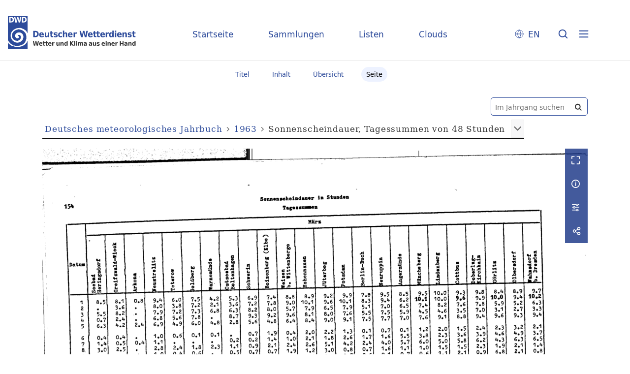

--- FILE ---
content_type: text/html;charset=utf-8
request_url: https://dwdbib.dwd.de/retrosammlung/periodical/pageview/265143
body_size: 6769
content:
<!DOCTYPE html>
<html lang="de"><head><title>Retrosammlung / 1963 [160]</title><meta name="twitter:image" content="http://dwdbib.dwd.de/retrosammlung/download/webcache/304/264984"><meta name="twitter:title" content="Deutsches meteorologisches Jahrbuch / Meteorologischer Dienst der Deutschen Demokratischen Republik. Potsdam : [Verlag nicht ermittelbar] ; Berlin : Dt. Zentralverl. ; Berlin : Akademie-Verlag, 1949(1951) - 1963(1968), 1951-1968&#160;: (1963)"><meta property="og:site" content="Retrosammlung"><meta property="og:url" content="http://dwdbib.dwd.de/retrosammlung/265143"><meta property="og:type" content="page"><meta property="og:title" content=""><meta property="book:release_date" content="1963"><meta property="og:image" content="http://dwdbib.dwd.de/retrosammlung/download/webcache/304/264984"><meta property="og:image:width" content="304"><meta property="og:image:height" content="450"><meta http-equiv="Content-Type" content="xml; charset=UTF-8"><meta name="viewport" content="width = device-width, initial-scale = 1"><meta name="description" content="Retrosammlung"><meta lang="de" content=""><link rel="shortcut icon" href="/retrosammlung/domainimage/favicon.ico" type="image/x-icon"><link rel="alternate" type="application/rss+xml" title="Retrosammlung" href="/retrosammlung/rss"><link type="text/css" href="/css/dwd-balancer_front2.retrosammlung_content.css?-7654183801458599330" rel="stylesheet"><link type="text/css" href="/thirdparty/shariff/shariff.complete.css" rel="stylesheet"><script src="/thirdparty/jquery-3.6.0.min.js">&#160;</script><script defer src="/static/scripts/main.js">&#160;</script><script defer src="/static/scripts/common.js">&#160;</script><script defer src="/static/scripts/fulltext.js">&#160;</script><script defer src="/thirdparty/shariff/shariff.complete.js">&#160;</script><script type="text/javascript" src="/domainresource/static/scripts/custom.js">&#160;</script></head><body style="" class="bd-guest   bd-flexLayout  bd-r-dwd bd-m- bd-retrosammlung  bd-retro bd-periodical bd-portal bd-pages bd-portal-pageview bd-pages-pageview bd-periodical-pageview bd-periodical-pageview-265143 bd-list-rows bd-journal_volume"><span style="display:none" id="meta"><var id="tree">&#160;<var id="timeout" value="3600" class=" sessionsys"> </var><var id="name" value="retrosammlung" class=" domain"> </var><var id="relativeRootDomain" value="dwd" class=" domain"> </var><var id="pathinfo" value="/retrosammlung/periodical/pageview/265143" class=" request"> </var><var id="fulldata" value="false" class=" domain"> </var><var id="search-linkDetailedsearchScope" value="domain" class=" templating"> </var><var id="class" value="periodical" class=" request"> </var><var id="classtype" value="portal" class=" request"> </var><var id="tab" value="pageview" class=" request"> </var><var id="id" value="265143" class=" request"> </var><var id="leftColToggled" value="false" class=" session"> </var><var id="facetFilterToggled" value="false" class=" session"> </var><var id="topheight" value="80" class=" session"> </var><var id="bottomheight" value="20" class=" session"> </var><var id="bodywidth" value="1000" class=" session"> </var><var id="centercolwidth" value="0" class=" session"> </var><var id="middlerowheight" value="476" class=" session"> </var><var id="numberOfThumbs" value="20" class=" session"> </var><var id="clientwidth" value="1000" class=" session"> </var><var id="fullScreen" value="false" class=" session"> </var><var id="staticWidth" value="false" class=" session"> </var><var id="rightcolwidth" value="220" class=" session"> </var><var id="leftcolwidth" value="200" class=" session"> </var><var id="zoomwidth" value="0" class=" session"> </var><var id="mode" value="w" class=" session"> </var><var id="initialized" value="false" class=" session"> </var><var id="sizes" value="128,1200,2000,0,1000,304,1504,504,800" class=" webcache"> </var><var id="availableZoomLevels" value="304,504,800,1000,1504,2000" class=" webcache"> </var><var id="js-toggleMobileNavi" value="None" class=" templating"> </var><var id="fullscreen-fullzoomOnly" value="false" class=" templating"> </var><var id="css-mobileMin" value="0" class=" templating"> </var><var id="tei-on" value="false" class=" templating"> </var><var id="search-alertIfEmpty" value="true" class=" templating"> </var><var id="search-quicksearchScope" value="domain" class=" templating"> </var><var id="search-toggleListMinStructs" value="3" class=" templating"> </var><var id="search-highlightingColor" value="00808066" class=" templating"> </var><var id="layout-wrapperMargins" value="body" class=" templating"> </var><var id="layout-useMiddleContentDIV" value="false" class=" templating"> </var><var id="layout-navPortAboveMiddleContentDIV" value="false" class=" templating"> </var><var id="navPort-align" value="center" class=" templating"> </var><var id="navPort-searchTheBookInit" value="closed" class=" templating"> </var><var id="navPath-pageviewStructureResize" value="css" class=" templating"> </var><var id="layout-useLayout" value="flexLayout" class=" templating"> </var><var id="listNavigation-keepToggleState" value="false" class=" templating"> </var><var id="fullscreen-mode" value="None" class=" templating"> </var><var id="groups" value="guest" class=" user"> </var><var id="pageview-autoResize" value="true" class="templating"> </var><var id="zoom-saveFilters" value="true" class="templating"> </var></var><var id="client" value="browser">&#160;</var><var id="guest" value="true">&#160;</var><var class="layout" id="colleft" value="">&#160;</var><var class="layout" id="colright" value="">&#160;</var></span><div id="custom-menu-layer" class="wiki wiki-layer custom-menu-layer wiki-custom-menu-layer customMenuLayer "><div>
  <div class="paneclose">
    <span class="btn custom-menu-layer close"> </span>
  </div>
  <div class="menu-5">
  <a class="collections" href="/wiki/home">Startseite</a>
    <a class="collections" href="/wiki/collections">Sammlungen</a>
    <a class="index" href="/nav/index/title">Listen</a>
    <a class="cloud" href="/nav/cloud/keyword">Clouds</a>
  </div>
  <div class="menu-3">
    <a id="linkContact" class=" textlink" href="/retrosammlung/wiki/contact">Kontakt</a>
    <a target="dwd" href="https://www.dwd.de/DE/leistungen/pbfb_bibl_metlis/metlis.html">METLIS+</a>
    <a target="dwd" href="https://www.dwd.de">DWD</a>
  </div>
  <div class="menu-4">
    <div class="i18n">
        <span class="chooseLanguage langEls"><a href="/action/changeLanguage?lang=en" class="">EN</a></span>
    </div>
    <div class="rss">
      <a href="/rss">RSS</a>
      </div>
    <div class="priv">
      <a href="/wiki/privacy">Datenschutz</a>
    </div>
    <div class="barr">
      <a href="/wiki/accessibility">Barriere melden</a>
    </div>
  </div>
</div>


</div><div id="main" class="divmain "><div id="topParts" class=""><header role="banner" class=""><div id="defaultTop" class="wiki wiki-top defaultTop wiki-defaultTop defaultTop "><div id="topLogo">
</div>

<div id="topProject">
 <a class="home" href="/">Startseite</a>
 <a class="collections" href="/wiki/collections">Sammlungen</a>
 <a class="index" href="/nav/index/title">Listen</a>
 <a class="cloud" href="/nav/cloud/keyword">Clouds</a>
</div>

<p></p><div class="btns"> 
  <div class="menu-4">
    <div class="i18n"><span class="chooseLanguage langEls"><a href="/action/changeLanguage?lang=en" class="">EN</a></span></div>
  </div>
  <a href="/search" class="btns" id="quicksearchSubmit"> </a>
  <div class="btn custom-menu-layer ham"> </div>
</div><p></p></div></header></div><div id="middleParts" class=""><div id="centerParts" class="maincol "><main role="main" class=""><img alt="" style="position:absolute;left:-9999px" id="cInfo" width="0" height="0"><nav class="navPort   "><ul id="navPort" class="nav-inline navPort-pages navPort-periodical-pageview"><li class="viewCtrl  tab-titleinfo firstCtrl tab-periodical tab-pages-titleinfo" id="tab-periodical-titleinfo"><a href="/retrosammlung/periodical/titleinfo/262315"><i class="cap tab">Titel</i><i class="cap abbrTab __tabTitleinfoAbbr">Titel</i></a></li><li class="viewCtrl  tab-structure evenCtrl tab-periodical tab-pages-structure" id="tab-periodical-structure"><a href="/retrosammlung/periodical/structure/262315"><i class="cap tab">Inhalt</i><i class="cap abbrTab __tabStructureAbbr">Inhalt</i></a></li><li class="viewCtrl  tab-thumbview tab-periodical tab-pages-thumbview" id="tab-periodical-thumbview"><a href="/retrosammlung/periodical/thumbview/265143"><i class="cap tab">&#220;bersicht</i><i class="cap abbrTab __tabThumbviewAbbr">Thumbs</i></a></li><li class="viewCtrl_sel  tab-pageview lastCtrl evenCtrl tab-pages-pageview" id="tab-periodical-pageview"><span><i class="cap tab">Seite</i><i class="cap abbrTab __tabPageviewAbbr">Seite</i></span></li><span style="font-size:0px">&#160;</span></ul></nav><div id="searchTheBook" class="searchTheBook searchTheBook-pages searchTheBook-pageview ly-"><form method="get" class="searchform" action="/retrosammlung/periodical/search/265143" id="inbookSearch"><div class="input-wrapper "><label class="screenreaders" for="inputSearchTheBook">Im Jahrgang suchen</label><input type="text" name="query" id="inputSearchTheBook" placeholder="Im Jahrgang suchen" value=""></div><span class="vlsControl"><button type="submit" id="quicksearchSubmit" title="Im Jahrgang suchen" class="button searchglass flat noborder "><span style="display: none">&#160;</span></button></span></form></div><nav role="navigation" content="content-navpath" class="structure-layer"><div id="navPath" class="structure-layer-navPath "><div class="path"><a class="item journal" href="/retrosammlung/periodical/pageview/264984">Deutsches meteorologisches Jahrbuch</a> <span class="npNext npItem"> </span><a class="item journal_volume" href="/retrosammlung/periodical/pageview/264984">1963</a> <span class="npNext npItem"> </span><span class="item">Sonnenscheindauer, Tagessummen von 48 Stunden</span> </div><div class="vls-open-Layer " id="open-pageviewStructure-tree" title="Inhaltliche Struktur"><div class="ar hidden">&#160;</div></div></div></nav><nav role="navigation" content="content-structure" class="structure-layer"><div class="pageviewStructure-tree structlist-elem"><ul id="pvs" class="struct-list structure  "><li class="title journal_volume"><div class="transparency  list">&#160;</div><a class="scap" name="262301" href="/retrosammlung/periodical/pageview/262301"><span class="caption">1949</span></a></li><li class="title journal_volume"><div class="transparency  list">&#160;</div><a class="scap" name="262302" href="/retrosammlung/periodical/pageview/262302"><span class="caption">1950</span></a></li><li class="title journal_volume"><div class="transparency  list">&#160;</div><a class="scap" name="262303" href="/retrosammlung/periodical/pageview/262303"><span class="caption">1951</span></a></li><li class="title journal_volume"><div class="transparency  list">&#160;</div><a class="scap" name="262304" href="/retrosammlung/periodical/pageview/262304"><span class="caption">1952</span></a></li><li class="title journal_volume"><div class="transparency  list">&#160;</div><a class="scap" name="262305" href="/retrosammlung/periodical/pageview/262305"><span class="caption">1953</span></a></li><li class="title journal_volume"><div class="transparency  list">&#160;</div><a class="scap" name="262306" href="/retrosammlung/periodical/pageview/262306"><span class="caption">1954</span></a></li><li class="title journal_volume"><div class="transparency  list">&#160;</div><a class="scap" name="262307" href="/retrosammlung/periodical/pageview/262307"><span class="caption">1955</span></a></li><li class="title journal_volume"><div class="transparency  list">&#160;</div><a class="scap" name="262308" href="/retrosammlung/periodical/pageview/262308"><span class="caption">1956</span></a></li><li class="title journal_volume"><div class="transparency  list">&#160;</div><a class="scap" name="262309" href="/retrosammlung/periodical/pageview/262309"><span class="caption">1957</span></a></li><li class="title journal_volume"><div class="transparency  list">&#160;</div><a class="scap" name="262310" href="/retrosammlung/periodical/pageview/262310"><span class="caption">1958</span></a></li><li class="title journal_volume"><div class="transparency  list">&#160;</div><a class="scap" name="262311" href="/retrosammlung/periodical/pageview/262311"><span class="caption">1959</span></a></li><li class="title journal_volume"><div class="transparency  list">&#160;</div><a class="scap" name="262312" href="/retrosammlung/periodical/pageview/262312"><span class="caption">1960</span></a></li><li class="title journal_volume"><div class="transparency  list">&#160;</div><a class="scap" name="262313" href="/retrosammlung/periodical/pageview/262313"><span class="caption">1961</span></a></li><li class="title journal_volume"><div class="transparency  list">&#160;</div><a class="scap" name="262314" href="/retrosammlung/periodical/pageview/262314"><span class="caption">1962</span></a></li><li class="title journal_volume"><div class="transparency  list">&#160;</div><a class="scap" name="262315" href="/retrosammlung/periodical/pageview/264984"><span class="paginationcaption">&#160;</span><span class="caption">1963</span></a></li><ul id="" class="struct-list structure   "><li class="struct table_of_contents"><div class="transparency  list">&#160;</div><a class="scap" name="617604" href="/retrosammlung/periodical/pageview/264985"><span class="paginationcaption"><span class="phys">II</span>&#160;</span><span class="caption">Inhaltsverzeichnis</span></a></li><li class="struct introduction"><div class="transparency  list">&#160;</div><a class="scap" name="617605" href="/retrosammlung/periodical/pageview/264986"><span class="paginationcaption"><span class="phys">III</span>&#160;</span><span class="caption">Einleitung</span></a></li><li class="struct chapter"><div class="transparency  list">&#160;</div><a class="scap" name="617606" href="/retrosammlung/periodical/pageview/264987"><span class="paginationcaption"><span class="phys">IV</span>&#160;</span><span class="caption">Erl&#228;uterungen zu den Tabellen</span></a></li><li class="struct chapter"><div class="transparency  list">&#160;</div><a class="scap" name="617608" href="/retrosammlung/periodical/pageview/264990"><span class="paginationcaption"><span class="phys">1</span>&#160;</span><span class="caption">T&#228;gliche Beobachtungen von 12 Stationen</span></a></li><li class="struct chapter"><div class="transparency  list">&#160;</div><a class="scap" name="617609" href="/retrosammlung/periodical/pageview/265135"><span class="paginationcaption"><span class="phys">146</span>&#160;</span><span class="caption">Fortsetzung der Fu&#223;noten</span></a></li><li class="struct chapter selected "><div class="transparency  selected list">&#160;</div><a class="scap selected" name="617610" href="/retrosammlung/periodical/pageview/265141"><span class="paginationcaption"><span class="phys">152</span>&#160;</span><span class="caption">Sonnenscheindauer, Tagessummen von 48 Stunden</span></a></li><li class="struct chapter"><div class="transparency  list">&#160;</div><a class="scap" name="617611" href="/retrosammlung/periodical/pageview/265153"><span class="paginationcaption"><span class="phys">164</span>&#160;</span><span class="caption">Berichtigung zum Jahrbuch 1959</span></a></li></ul></ul></div></nav><var id="nextImageTab" value="pageview"> </var><var id="prevImageTab" value="pageview"> </var><div class="pageLoader">&#160;Wird geladen ...</div><div id="imageGrid"><div class="pt-img"><div class="relative-holder"><div class="vl-pageview-controls"><div class="contents"><div class="vl-pbuttons"><a title="Vollbild" class="vl-btn fullzoom icon-fullscreen-open">&#160;</a><a class="vl-btn toggle mdContextinfo info" title="Titel">&#160;</a><a class="vl-btn toggle zoom__filterSliders icon-sliders" title="Bildbearbeitung">&#160;</a><a style="text-decoration:none" class="vl-btn toggle vl-socialnetworks icon-share" title="Teilen"> </a></div><div id="mdContextinfo" class="totoggle"><div class="header vl-btn-height"><div>Jahrgang&#160; </div></div><div class="row title"><span class="partInfo">1963</span></div><div class="row pagin"><div class="key"><span>Seite</span></div><div style="opacity:.9;padding:1px 4px 0;color:#fff"><span style="display:inline-block;">154</span></div></div></div><div id="zoom__filterSliders" class="totoggle"><div id="zoom__filterSlidersContent"><a title="Rechtsdrehung 90&#176;" href="/image/setFlipRotate?op=rotate_right&amp;id=265143" class="vls-button icon-cw"><span class="screenreaders">Rechtsdrehung 90&#176;</span></a><a title="Linksdrehung 90&#176;" href="/image/setFlipRotate?op=rotate_left&amp;id=265143" class="vls-button icon-ccw"><span class="screenreaders">Linksdrehung 90&#176;</span></a><div><i class="vls-button icon-sun" title="Helligkeit">&#160;</i><input id="brightness" type="range" min="0" max="200" value="100" unit="%"><span id="brightnessAmount">&#160;</span></div><div><i class="vls-button icon-adjust" title="Kontrast">&#160;</i><input id="contrast" type="range" min="0" max="200" value="100" unit="%"><span id="contrastAmount">&#160;</span></div><div><i class="vls-button icon-switch" title="Invertierung">&#160;</i><input id="invert" type="range" min="0" max="100" value="0" unit="%"><span id="invertAmount">&#160;</span></div><div><i class="vls-button icon-moon" title="Graustufen">&#160;</i><input id="grayscale" type="range" min="0" max="100" value="0" unit="%"><span id="grayscaleAmount">&#160;</span></div><div><i class="vls-button icon-video-alt" title="Sepia">&#160;</i><input id="sepia" type="range" min="0" max="100" value="0" unit="%"><span id="sepiaAmount">&#160;</span></div><i id="zoom__filterReset" title="zur&#252;cksetzen" class="vls-button icon-cw-arrows">&#160;</i></div></div><div id="vl-webcachesizes" class="totoggle"><div class="header vl-btn-height">Einzelbild herunterladen</div><div style="display:flex"><div class="key"><span>verf&#252;gbare Breiten</span></div><div><div style="padding-bottom:.5em"><a download="265143-klein" title="Bild herunterladen" class="" href="/retrosammlung/download/webcache/504/265143">JPEG klein</a></div><div style="padding-bottom:.5em"><a download="265143-gro&#223;" title="Bild herunterladen" class="" href="/retrosammlung/download/webcache/1000/265143">JPEG gro&#223;</a></div><div style="padding-bottom:.5em"><a download="265143-gr&#246;&#223;er" title="Bild herunterladen" class="" href="/retrosammlung/download/webcache/2000/265143">JPEG gr&#246;&#223;er</a></div></div></div></div><div id="vl-socialnetworks" class="totoggle"><div class="shariff" data-orientation="vertical" data-url="https://dwdbib.dwd.de/retrosammlung/periodical/pageview/265143" data-media-url="" data-services='["mail,"twitter,"facebook,"pinterest]' data-mail-url="mailto:" data-mail-body="Ich empfehle dir diesen Link: {url}">&#160;</div></div></div></div><a class="singlePageImageLink prevnext" id="prevPageLink" href="/retrosammlung/periodical/pageview/265142" alt="N&#228;chste Seite"><i class="fa-icon markLink" id="prevPageMark"><span>&#160;</span></i></a><a class="singlePageImageLink prevnext" id="nextPageLink" href="/retrosammlung/periodical/pageview/265144" alt="N&#228;chste Seite"><i class="fa-icon markLink" id="nextPageMark"><span>&#160;</span></i></a><img alt="Seite" loading="lazy" class="singlePageImage" width="100%" source="/retrosammlung/image/view/265143?w=800&amp;selectIndex=1"><noscript><img alt="Seite" loading="lazy" class="singlePageImage" width="100%" src="/retrosammlung/image/view/265143?w=800&amp;selectIndex=1"></noscript><var id="vl-imgdims" style="display:none" vlid="265143" width="3089" height="4642" rotate="nop"> </var></div></div></div><nav class="list-paging naviControls bottomNav" role="navigation"><div><div class="paginglink"><a class="vls-button start" href="/retrosammlung/periodical/pageview/264984" rel="nofollow" title="Erste Seite"><span> </span></a></div><div class="paginglink"><a class="vls-button back" href="/retrosammlung/periodical/pageview/265142" rel="nofollow" title="Vorige Seite"><span> </span></a></div><span class="drop"><form class="gotopage" name="goToPage" method="post" action="/retrosammlung/periodical/pageview/0"><input type="hidden" name="tredir" value="true"><label class="screenreaders" for="goToPage">Gehe zu Seite</label><select id="goToPage" class="change offset" title="Gehe zu Seite" name="id"><option value="264984">[1] </option><option value="264985">[2] II</option><option value="264986">[3] III</option><option value="264987">[4] IV</option><option value="264988">[5] V</option><option value="264989">[6] VI</option><option value="264990">[7] 1</option><option value="264991">[8] 2</option><option value="264992">[9] 3</option><option value="264993">[10] 4</option><option value="264994">[11] 5</option><option value="264995">[12] 6</option><option value="264996">[13] 7</option><option value="264997">[14] 8</option><option value="264998">[15] 9</option><option value="264999">[16] 10</option><option value="265000">[17] 11</option><option value="265001">[18] 12</option><option value="265002">[19] 13</option><option value="265003">[20] 14</option><option value="265004">[21] 15</option><option value="265005">[22] 16</option><option value="265006">[23] 17</option><option value="265007">[24] 18</option><option value="265008">[25] 19</option><option value="265009">[26] 20</option><option value="265010">[27] 21</option><option value="265011">[28] 22</option><option value="265012">[29] 23</option><option value="265013">[30] 24</option><option value="265014">[31] 25</option><option value="265015">[32] 26</option><option value="265016">[33] 27</option><option value="265017">[34] 28</option><option value="265018">[35] 29</option><option value="265019">[36] 30</option><option value="265020">[37] 31</option><option value="265021">[38] 32</option><option value="265022">[39] 33</option><option value="265023">[40] 34</option><option value="265024">[41] 35</option><option value="265025">[42] 36</option><option value="265026">[43] 37</option><option value="265027">[44] 38</option><option value="265028">[45] 39</option><option value="265029">[46] 40</option><option value="265030">[47] 41</option><option value="265031">[48] 42</option><option value="265032">[49] 43</option><option value="265033">[50] 44</option><option value="265034">[51] 45</option><option value="265035">[52] 46</option><option value="265036">[53] 47</option><option value="265037">[54] 48</option><option value="265038">[55] 49</option><option value="265039">[56] 50</option><option value="265040">[57] 51</option><option value="265041">[58] 52</option><option value="265042">[59] 53</option><option value="265043">[60] 54</option><option value="265044">[61] 55</option><option value="265045">[62] 56</option><option value="265046">[63] 57</option><option value="265047">[64] 58</option><option value="265048">[65] 59</option><option value="265049">[66] 60</option><option value="265050">[67] 61</option><option value="265051">[68] 62</option><option value="265052">[69] 63</option><option value="265053">[70] 64</option><option value="265054">[71] 65</option><option value="265055">[72] 66</option><option value="265056">[73] 67</option><option value="265057">[74] 68</option><option value="265058">[75] 69</option><option value="265059">[76] 70</option><option value="265060">[77] 71</option><option value="265061">[78] 72</option><option value="265062">[79] 73</option><option value="265063">[80] 74</option><option value="265064">[81] 75</option><option value="265065">[82] 76</option><option value="265066">[83] 77</option><option value="265067">[84] 78</option><option value="265068">[85] 79</option><option value="265069">[86] 80</option><option value="265070">[87] 81</option><option value="265071">[88] 82</option><option value="265072">[89] 83</option><option value="265073">[90] 84</option><option value="265074">[91] 85</option><option value="265075">[92] 86</option><option value="265076">[93] 87</option><option value="265077">[94] 88</option><option value="265078">[95] 89</option><option value="265079">[96] 90</option><option value="265080">[97] 91</option><option value="265081">[98] 92</option><option value="265082">[99] 93</option><option value="265083">[100] 94</option><option value="265084">[101] 95</option><option value="265085">[102] 96</option><option value="265086">[103] 97</option><option value="265087">[104] 98</option><option value="265088">[105] 99</option><option value="265089">[106] 100</option><option value="265090">[107] 101</option><option value="265091">[108] 102</option><option value="265092">[109] 103</option><option value="265093">[110] 104</option><option value="265094">[111] 105</option><option value="265095">[112] 106</option><option value="265096">[113] 107</option><option value="265097">[114] 108</option><option value="265098">[115] 109</option><option value="265099">[116] 110</option><option value="265100">[117] 111</option><option value="265101">[118] 112</option><option value="265102">[119] 113</option><option value="265103">[120] 114</option><option value="265104">[121] 115</option><option value="265105">[122] 116</option><option value="265106">[123] 117</option><option value="265107">[124] 118</option><option value="265108">[125] 119</option><option value="265109">[126] 120</option><option value="265110">[127] 121</option><option value="265111">[128] 122</option><option value="265112">[129] 123</option><option value="265113">[130] 124</option><option value="265114">[131] 125</option><option value="265115">[132] 126</option><option value="265116">[133] 127</option><option value="265117">[134] 128</option><option value="265118">[135] 129</option><option value="265119">[136] 130</option><option value="265120">[137] 131</option><option value="265121">[138] 132</option><option value="265122">[139] 133</option><option value="265123">[140] 134</option><option value="265124">[141] 135</option><option value="265125">[142] 136</option><option value="265126">[143] 137</option><option value="265127">[144] 138</option><option value="265128">[145] 139</option><option value="265129">[146] 140</option><option value="265130">[147] 141</option><option value="265131">[148] 142</option><option value="265132">[149] 143</option><option value="265133">[150] 144</option><option value="265134">[151] 145</option><option value="265135">[152] 146</option><option value="265136">[153] 147</option><option value="265137">[154] 148</option><option value="265138">[155] 149</option><option value="265139">[156] 150</option><option value="265140">[157] 151</option><option value="265141">[158] 152</option><option value="265142">[159] 153</option><option value="265143" selected>[160] 154</option><option value="265144">[161] 155</option><option value="265145">[162] 156</option><option value="265146">[163] 157</option><option value="265147">[164] 158</option><option value="265148">[165] 159</option><option value="265149">[166] 160</option><option value="265150">[167] 161</option><option value="265151">[168] 162</option><option value="265152">[169] 163</option><option value="265153">[170] 164</option></select></form></span><div class="paginglink"><a class="vls-button forw" href="/retrosammlung/periodical/pageview/265144" rel="nofollow" title="N&#228;chste Seite"><span> </span></a></div><div class="paginglink"><a class="vls-button end" href="/retrosammlung/periodical/pageview/265153" rel="nofollow" title="Letzte Seite"><span> </span></a></div></div></nav><var id="publicationID" value="262315" class="zoomfullScreen"> </var><var id="mdlistCols" value="false"> </var><var id="isFullzoom" value="false" class="zoomfullScreen"> </var><var id="employsPageview" value="true" class="pagetabs"> </var><var id="webcacheSizes" value="128,304,504,800,1000,1200,1504,2000"> </var><var id="navLastSearchUrl" value=""> </var></main></div></div><div id="bottomParts" class=""><footer role="contentinfo" class=""><div id="custom-footer" class="wiki wiki-bottom custom-footer wiki-custom-footer customFooter "><div class="footer-top">
  <div class="menu-1">
    <a href="/wiki/collections">Sammlungen</a>
    <a href="/nav/index/title">Listen</a>
    <a href="/nav/cloud/keyword">Clouds</a>
  </div>
  <div class="menu-6">
    <a target="dwd" href="https://www.dwd.de/DE/leistungen/pbfb_bibl_metlis/metlis.html">METLIS+</a>
    <a href="/wiki/help">Hilfe/FAQ</a>
    <div class="rss">
      <a href="/rss">RSS Feed</a>
    </div>
  </div>
</div>

<div class="menu-2">
  <div class="dwd-is">
    <span class="bund"><img alt="Der Bundesadler" src="/retrosammlung/domainimage/bundesadler.svg"></span>
    <span class="text">
      <span class="bbh">Der Deutsche Wetterdienst ist eine Bundesoberbeh&#246;rde im Gesch&#228;ftsbereich
        des Bundesministeriums f&#252;r Digitales und Verkehr</span>
      <span class="adr">
        <span>Deutscher Wetterdienst</span>
        <span>Frankfurter Stra&#223;e 135</span>
        <span>63067 Offenbach</span>
      </span>
    </span>
  </div>
  <div class="dwd-vl">
    <a id="linkContact" class=" textlink" href="/retrosammlung/wiki/contact">Kontakt</a>
    <a id="linkImprint" class=" textlink" href="/retrosammlung/wiki/imprint">Impressum</a>
    <a id="linkAccessibility" class=" textlink" href="/retrosammlung/wiki/accessibility">Barrierefreiheit</a>
    <a id="linkPrivacy" class=" textlink" href="/retrosammlung/wiki/privacy">Datenschutz</a>
    <a href="/wiki/termsuse">Nutzungsbedingungen</a>
  </div>
</div></div><div class="footerContent" id="footerContent"><span class="f-links-vls"><a id="footerLinkVLS" target="_blank" href="http://www.semantics.de/produkte/visual_library/">Visual Library Server 2026</a></span></div></footer></div></div></body></html>